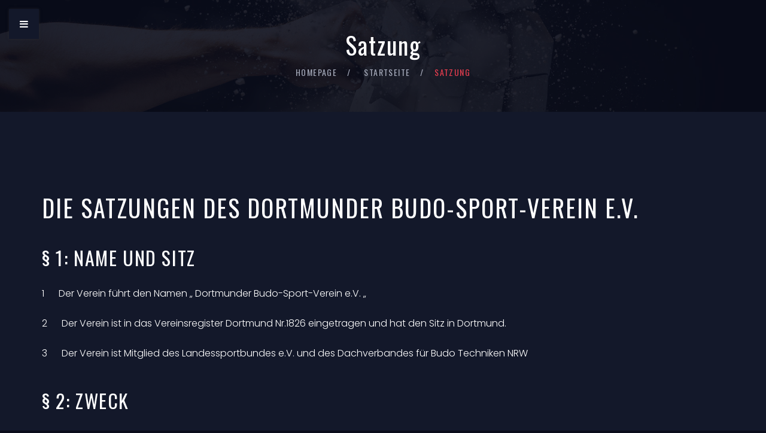

--- FILE ---
content_type: text/html; charset=UTF-8
request_url: http://dortmunder-budo-sv.de/startseite/satzung/
body_size: 15006
content:
<!DOCTYPE html>
<html lang="de" class="no-js">
<head>
	<meta charset="UTF-8">
	<meta name="viewport" content="width=device-width, initial-scale=1">
	<link rel="profile" href="http://gmpg.org/xfn/11">
		<title>Satzung &#8211; Dortmunder Budo SV e.V.</title>
<meta name='robots' content='max-image-preview:large' />
<link rel='dns-prefetch' href='//fonts.googleapis.com' />
<link rel="alternate" type="application/rss+xml" title="Dortmunder Budo SV e.V. &raquo; Feed" href="http://dortmunder-budo-sv.de/feed/" />
<link rel="alternate" type="application/rss+xml" title="Dortmunder Budo SV e.V. &raquo; Kommentar-Feed" href="http://dortmunder-budo-sv.de/comments/feed/" />
		<!-- This site uses the Google Analytics by ExactMetrics plugin v7.12.1 - Using Analytics tracking - https://www.exactmetrics.com/ -->
							<script
				src="//www.googletagmanager.com/gtag/js?id=UA-158055178-1"  data-cfasync="false" data-wpfc-render="false" async></script>
			<script data-cfasync="false" data-wpfc-render="false">
				var em_version = '7.12.1';
				var em_track_user = true;
				var em_no_track_reason = '';
				
								var disableStrs = [
															'ga-disable-UA-158055178-1',
									];

				/* Function to detect opted out users */
				function __gtagTrackerIsOptedOut() {
					for (var index = 0; index < disableStrs.length; index++) {
						if (document.cookie.indexOf(disableStrs[index] + '=true') > -1) {
							return true;
						}
					}

					return false;
				}

				/* Disable tracking if the opt-out cookie exists. */
				if (__gtagTrackerIsOptedOut()) {
					for (var index = 0; index < disableStrs.length; index++) {
						window[disableStrs[index]] = true;
					}
				}

				/* Opt-out function */
				function __gtagTrackerOptout() {
					for (var index = 0; index < disableStrs.length; index++) {
						document.cookie = disableStrs[index] + '=true; expires=Thu, 31 Dec 2099 23:59:59 UTC; path=/';
						window[disableStrs[index]] = true;
					}
				}

				if ('undefined' === typeof gaOptout) {
					function gaOptout() {
						__gtagTrackerOptout();
					}
				}
								window.dataLayer = window.dataLayer || [];

				window.ExactMetricsDualTracker = {
					helpers: {},
					trackers: {},
				};
				if (em_track_user) {
					function __gtagDataLayer() {
						dataLayer.push(arguments);
					}

					function __gtagTracker(type, name, parameters) {
						if (!parameters) {
							parameters = {};
						}

						if (parameters.send_to) {
							__gtagDataLayer.apply(null, arguments);
							return;
						}

						if (type === 'event') {
							
														parameters.send_to = exactmetrics_frontend.ua;
							__gtagDataLayer(type, name, parameters);
													} else {
							__gtagDataLayer.apply(null, arguments);
						}
					}

					__gtagTracker('js', new Date());
					__gtagTracker('set', {
						'developer_id.dNDMyYj': true,
											});
															__gtagTracker('config', 'UA-158055178-1', {"forceSSL":"true"} );
										window.gtag = __gtagTracker;										(function () {
						/* https://developers.google.com/analytics/devguides/collection/analyticsjs/ */
						/* ga and __gaTracker compatibility shim. */
						var noopfn = function () {
							return null;
						};
						var newtracker = function () {
							return new Tracker();
						};
						var Tracker = function () {
							return null;
						};
						var p = Tracker.prototype;
						p.get = noopfn;
						p.set = noopfn;
						p.send = function () {
							var args = Array.prototype.slice.call(arguments);
							args.unshift('send');
							__gaTracker.apply(null, args);
						};
						var __gaTracker = function () {
							var len = arguments.length;
							if (len === 0) {
								return;
							}
							var f = arguments[len - 1];
							if (typeof f !== 'object' || f === null || typeof f.hitCallback !== 'function') {
								if ('send' === arguments[0]) {
									var hitConverted, hitObject = false, action;
									if ('event' === arguments[1]) {
										if ('undefined' !== typeof arguments[3]) {
											hitObject = {
												'eventAction': arguments[3],
												'eventCategory': arguments[2],
												'eventLabel': arguments[4],
												'value': arguments[5] ? arguments[5] : 1,
											}
										}
									}
									if ('pageview' === arguments[1]) {
										if ('undefined' !== typeof arguments[2]) {
											hitObject = {
												'eventAction': 'page_view',
												'page_path': arguments[2],
											}
										}
									}
									if (typeof arguments[2] === 'object') {
										hitObject = arguments[2];
									}
									if (typeof arguments[5] === 'object') {
										Object.assign(hitObject, arguments[5]);
									}
									if ('undefined' !== typeof arguments[1].hitType) {
										hitObject = arguments[1];
										if ('pageview' === hitObject.hitType) {
											hitObject.eventAction = 'page_view';
										}
									}
									if (hitObject) {
										action = 'timing' === arguments[1].hitType ? 'timing_complete' : hitObject.eventAction;
										hitConverted = mapArgs(hitObject);
										__gtagTracker('event', action, hitConverted);
									}
								}
								return;
							}

							function mapArgs(args) {
								var arg, hit = {};
								var gaMap = {
									'eventCategory': 'event_category',
									'eventAction': 'event_action',
									'eventLabel': 'event_label',
									'eventValue': 'event_value',
									'nonInteraction': 'non_interaction',
									'timingCategory': 'event_category',
									'timingVar': 'name',
									'timingValue': 'value',
									'timingLabel': 'event_label',
									'page': 'page_path',
									'location': 'page_location',
									'title': 'page_title',
								};
								for (arg in args) {
																		if (!(!args.hasOwnProperty(arg) || !gaMap.hasOwnProperty(arg))) {
										hit[gaMap[arg]] = args[arg];
									} else {
										hit[arg] = args[arg];
									}
								}
								return hit;
							}

							try {
								f.hitCallback();
							} catch (ex) {
							}
						};
						__gaTracker.create = newtracker;
						__gaTracker.getByName = newtracker;
						__gaTracker.getAll = function () {
							return [];
						};
						__gaTracker.remove = noopfn;
						__gaTracker.loaded = true;
						window['__gaTracker'] = __gaTracker;
					})();
									} else {
										console.log("");
					(function () {
						function __gtagTracker() {
							return null;
						}

						window['__gtagTracker'] = __gtagTracker;
						window['gtag'] = __gtagTracker;
					})();
									}
			</script>
				<!-- / Google Analytics by ExactMetrics -->
		<script>
window._wpemojiSettings = {"baseUrl":"https:\/\/s.w.org\/images\/core\/emoji\/14.0.0\/72x72\/","ext":".png","svgUrl":"https:\/\/s.w.org\/images\/core\/emoji\/14.0.0\/svg\/","svgExt":".svg","source":{"concatemoji":"http:\/\/dortmunder-budo-sv.de\/wp-includes\/js\/wp-emoji-release.min.js?ver=6.1.9"}};
/*! This file is auto-generated */
!function(e,a,t){var n,r,o,i=a.createElement("canvas"),p=i.getContext&&i.getContext("2d");function s(e,t){var a=String.fromCharCode,e=(p.clearRect(0,0,i.width,i.height),p.fillText(a.apply(this,e),0,0),i.toDataURL());return p.clearRect(0,0,i.width,i.height),p.fillText(a.apply(this,t),0,0),e===i.toDataURL()}function c(e){var t=a.createElement("script");t.src=e,t.defer=t.type="text/javascript",a.getElementsByTagName("head")[0].appendChild(t)}for(o=Array("flag","emoji"),t.supports={everything:!0,everythingExceptFlag:!0},r=0;r<o.length;r++)t.supports[o[r]]=function(e){if(p&&p.fillText)switch(p.textBaseline="top",p.font="600 32px Arial",e){case"flag":return s([127987,65039,8205,9895,65039],[127987,65039,8203,9895,65039])?!1:!s([55356,56826,55356,56819],[55356,56826,8203,55356,56819])&&!s([55356,57332,56128,56423,56128,56418,56128,56421,56128,56430,56128,56423,56128,56447],[55356,57332,8203,56128,56423,8203,56128,56418,8203,56128,56421,8203,56128,56430,8203,56128,56423,8203,56128,56447]);case"emoji":return!s([129777,127995,8205,129778,127999],[129777,127995,8203,129778,127999])}return!1}(o[r]),t.supports.everything=t.supports.everything&&t.supports[o[r]],"flag"!==o[r]&&(t.supports.everythingExceptFlag=t.supports.everythingExceptFlag&&t.supports[o[r]]);t.supports.everythingExceptFlag=t.supports.everythingExceptFlag&&!t.supports.flag,t.DOMReady=!1,t.readyCallback=function(){t.DOMReady=!0},t.supports.everything||(n=function(){t.readyCallback()},a.addEventListener?(a.addEventListener("DOMContentLoaded",n,!1),e.addEventListener("load",n,!1)):(e.attachEvent("onload",n),a.attachEvent("onreadystatechange",function(){"complete"===a.readyState&&t.readyCallback()})),(e=t.source||{}).concatemoji?c(e.concatemoji):e.wpemoji&&e.twemoji&&(c(e.twemoji),c(e.wpemoji)))}(window,document,window._wpemojiSettings);
</script>
<style>
img.wp-smiley,
img.emoji {
	display: inline !important;
	border: none !important;
	box-shadow: none !important;
	height: 1em !important;
	width: 1em !important;
	margin: 0 0.07em !important;
	vertical-align: -0.1em !important;
	background: none !important;
	padding: 0 !important;
}
</style>
	<link rel='stylesheet' id='sbi_styles-css' href='http://dortmunder-budo-sv.de/wp-content/plugins/instagram-feed/css/sbi-styles.min.css?ver=6.1.2' media='all' />
<link rel='stylesheet' id='wp-block-library-css' href='http://dortmunder-budo-sv.de/wp-includes/css/dist/block-library/style.min.css?ver=6.1.9' media='all' />
<style id='wp-block-library-theme-inline-css'>
.wp-block-audio figcaption{color:#555;font-size:13px;text-align:center}.is-dark-theme .wp-block-audio figcaption{color:hsla(0,0%,100%,.65)}.wp-block-audio{margin:0 0 1em}.wp-block-code{border:1px solid #ccc;border-radius:4px;font-family:Menlo,Consolas,monaco,monospace;padding:.8em 1em}.wp-block-embed figcaption{color:#555;font-size:13px;text-align:center}.is-dark-theme .wp-block-embed figcaption{color:hsla(0,0%,100%,.65)}.wp-block-embed{margin:0 0 1em}.blocks-gallery-caption{color:#555;font-size:13px;text-align:center}.is-dark-theme .blocks-gallery-caption{color:hsla(0,0%,100%,.65)}.wp-block-image figcaption{color:#555;font-size:13px;text-align:center}.is-dark-theme .wp-block-image figcaption{color:hsla(0,0%,100%,.65)}.wp-block-image{margin:0 0 1em}.wp-block-pullquote{border-top:4px solid;border-bottom:4px solid;margin-bottom:1.75em;color:currentColor}.wp-block-pullquote__citation,.wp-block-pullquote cite,.wp-block-pullquote footer{color:currentColor;text-transform:uppercase;font-size:.8125em;font-style:normal}.wp-block-quote{border-left:.25em solid;margin:0 0 1.75em;padding-left:1em}.wp-block-quote cite,.wp-block-quote footer{color:currentColor;font-size:.8125em;position:relative;font-style:normal}.wp-block-quote.has-text-align-right{border-left:none;border-right:.25em solid;padding-left:0;padding-right:1em}.wp-block-quote.has-text-align-center{border:none;padding-left:0}.wp-block-quote.is-large,.wp-block-quote.is-style-large,.wp-block-quote.is-style-plain{border:none}.wp-block-search .wp-block-search__label{font-weight:700}.wp-block-search__button{border:1px solid #ccc;padding:.375em .625em}:where(.wp-block-group.has-background){padding:1.25em 2.375em}.wp-block-separator.has-css-opacity{opacity:.4}.wp-block-separator{border:none;border-bottom:2px solid;margin-left:auto;margin-right:auto}.wp-block-separator.has-alpha-channel-opacity{opacity:1}.wp-block-separator:not(.is-style-wide):not(.is-style-dots){width:100px}.wp-block-separator.has-background:not(.is-style-dots){border-bottom:none;height:1px}.wp-block-separator.has-background:not(.is-style-wide):not(.is-style-dots){height:2px}.wp-block-table{margin:"0 0 1em 0"}.wp-block-table thead{border-bottom:3px solid}.wp-block-table tfoot{border-top:3px solid}.wp-block-table td,.wp-block-table th{word-break:normal}.wp-block-table figcaption{color:#555;font-size:13px;text-align:center}.is-dark-theme .wp-block-table figcaption{color:hsla(0,0%,100%,.65)}.wp-block-video figcaption{color:#555;font-size:13px;text-align:center}.is-dark-theme .wp-block-video figcaption{color:hsla(0,0%,100%,.65)}.wp-block-video{margin:0 0 1em}.wp-block-template-part.has-background{padding:1.25em 2.375em;margin-top:0;margin-bottom:0}
</style>
<link rel='stylesheet' id='classic-theme-styles-css' href='http://dortmunder-budo-sv.de/wp-includes/css/classic-themes.min.css?ver=1' media='all' />
<style id='global-styles-inline-css'>
body{--wp--preset--color--black: #000000;--wp--preset--color--cyan-bluish-gray: #abb8c3;--wp--preset--color--white: #ffffff;--wp--preset--color--pale-pink: #f78da7;--wp--preset--color--vivid-red: #cf2e2e;--wp--preset--color--luminous-vivid-orange: #ff6900;--wp--preset--color--luminous-vivid-amber: #fcb900;--wp--preset--color--light-green-cyan: #7bdcb5;--wp--preset--color--vivid-green-cyan: #00d084;--wp--preset--color--pale-cyan-blue: #8ed1fc;--wp--preset--color--vivid-cyan-blue: #0693e3;--wp--preset--color--vivid-purple: #9b51e0;--wp--preset--gradient--vivid-cyan-blue-to-vivid-purple: linear-gradient(135deg,rgba(6,147,227,1) 0%,rgb(155,81,224) 100%);--wp--preset--gradient--light-green-cyan-to-vivid-green-cyan: linear-gradient(135deg,rgb(122,220,180) 0%,rgb(0,208,130) 100%);--wp--preset--gradient--luminous-vivid-amber-to-luminous-vivid-orange: linear-gradient(135deg,rgba(252,185,0,1) 0%,rgba(255,105,0,1) 100%);--wp--preset--gradient--luminous-vivid-orange-to-vivid-red: linear-gradient(135deg,rgba(255,105,0,1) 0%,rgb(207,46,46) 100%);--wp--preset--gradient--very-light-gray-to-cyan-bluish-gray: linear-gradient(135deg,rgb(238,238,238) 0%,rgb(169,184,195) 100%);--wp--preset--gradient--cool-to-warm-spectrum: linear-gradient(135deg,rgb(74,234,220) 0%,rgb(151,120,209) 20%,rgb(207,42,186) 40%,rgb(238,44,130) 60%,rgb(251,105,98) 80%,rgb(254,248,76) 100%);--wp--preset--gradient--blush-light-purple: linear-gradient(135deg,rgb(255,206,236) 0%,rgb(152,150,240) 100%);--wp--preset--gradient--blush-bordeaux: linear-gradient(135deg,rgb(254,205,165) 0%,rgb(254,45,45) 50%,rgb(107,0,62) 100%);--wp--preset--gradient--luminous-dusk: linear-gradient(135deg,rgb(255,203,112) 0%,rgb(199,81,192) 50%,rgb(65,88,208) 100%);--wp--preset--gradient--pale-ocean: linear-gradient(135deg,rgb(255,245,203) 0%,rgb(182,227,212) 50%,rgb(51,167,181) 100%);--wp--preset--gradient--electric-grass: linear-gradient(135deg,rgb(202,248,128) 0%,rgb(113,206,126) 100%);--wp--preset--gradient--midnight: linear-gradient(135deg,rgb(2,3,129) 0%,rgb(40,116,252) 100%);--wp--preset--duotone--dark-grayscale: url('#wp-duotone-dark-grayscale');--wp--preset--duotone--grayscale: url('#wp-duotone-grayscale');--wp--preset--duotone--purple-yellow: url('#wp-duotone-purple-yellow');--wp--preset--duotone--blue-red: url('#wp-duotone-blue-red');--wp--preset--duotone--midnight: url('#wp-duotone-midnight');--wp--preset--duotone--magenta-yellow: url('#wp-duotone-magenta-yellow');--wp--preset--duotone--purple-green: url('#wp-duotone-purple-green');--wp--preset--duotone--blue-orange: url('#wp-duotone-blue-orange');--wp--preset--font-size--small: 13px;--wp--preset--font-size--medium: 20px;--wp--preset--font-size--large: 36px;--wp--preset--font-size--x-large: 42px;--wp--preset--spacing--20: 0.44rem;--wp--preset--spacing--30: 0.67rem;--wp--preset--spacing--40: 1rem;--wp--preset--spacing--50: 1.5rem;--wp--preset--spacing--60: 2.25rem;--wp--preset--spacing--70: 3.38rem;--wp--preset--spacing--80: 5.06rem;}:where(.is-layout-flex){gap: 0.5em;}body .is-layout-flow > .alignleft{float: left;margin-inline-start: 0;margin-inline-end: 2em;}body .is-layout-flow > .alignright{float: right;margin-inline-start: 2em;margin-inline-end: 0;}body .is-layout-flow > .aligncenter{margin-left: auto !important;margin-right: auto !important;}body .is-layout-constrained > .alignleft{float: left;margin-inline-start: 0;margin-inline-end: 2em;}body .is-layout-constrained > .alignright{float: right;margin-inline-start: 2em;margin-inline-end: 0;}body .is-layout-constrained > .aligncenter{margin-left: auto !important;margin-right: auto !important;}body .is-layout-constrained > :where(:not(.alignleft):not(.alignright):not(.alignfull)){max-width: var(--wp--style--global--content-size);margin-left: auto !important;margin-right: auto !important;}body .is-layout-constrained > .alignwide{max-width: var(--wp--style--global--wide-size);}body .is-layout-flex{display: flex;}body .is-layout-flex{flex-wrap: wrap;align-items: center;}body .is-layout-flex > *{margin: 0;}:where(.wp-block-columns.is-layout-flex){gap: 2em;}.has-black-color{color: var(--wp--preset--color--black) !important;}.has-cyan-bluish-gray-color{color: var(--wp--preset--color--cyan-bluish-gray) !important;}.has-white-color{color: var(--wp--preset--color--white) !important;}.has-pale-pink-color{color: var(--wp--preset--color--pale-pink) !important;}.has-vivid-red-color{color: var(--wp--preset--color--vivid-red) !important;}.has-luminous-vivid-orange-color{color: var(--wp--preset--color--luminous-vivid-orange) !important;}.has-luminous-vivid-amber-color{color: var(--wp--preset--color--luminous-vivid-amber) !important;}.has-light-green-cyan-color{color: var(--wp--preset--color--light-green-cyan) !important;}.has-vivid-green-cyan-color{color: var(--wp--preset--color--vivid-green-cyan) !important;}.has-pale-cyan-blue-color{color: var(--wp--preset--color--pale-cyan-blue) !important;}.has-vivid-cyan-blue-color{color: var(--wp--preset--color--vivid-cyan-blue) !important;}.has-vivid-purple-color{color: var(--wp--preset--color--vivid-purple) !important;}.has-black-background-color{background-color: var(--wp--preset--color--black) !important;}.has-cyan-bluish-gray-background-color{background-color: var(--wp--preset--color--cyan-bluish-gray) !important;}.has-white-background-color{background-color: var(--wp--preset--color--white) !important;}.has-pale-pink-background-color{background-color: var(--wp--preset--color--pale-pink) !important;}.has-vivid-red-background-color{background-color: var(--wp--preset--color--vivid-red) !important;}.has-luminous-vivid-orange-background-color{background-color: var(--wp--preset--color--luminous-vivid-orange) !important;}.has-luminous-vivid-amber-background-color{background-color: var(--wp--preset--color--luminous-vivid-amber) !important;}.has-light-green-cyan-background-color{background-color: var(--wp--preset--color--light-green-cyan) !important;}.has-vivid-green-cyan-background-color{background-color: var(--wp--preset--color--vivid-green-cyan) !important;}.has-pale-cyan-blue-background-color{background-color: var(--wp--preset--color--pale-cyan-blue) !important;}.has-vivid-cyan-blue-background-color{background-color: var(--wp--preset--color--vivid-cyan-blue) !important;}.has-vivid-purple-background-color{background-color: var(--wp--preset--color--vivid-purple) !important;}.has-black-border-color{border-color: var(--wp--preset--color--black) !important;}.has-cyan-bluish-gray-border-color{border-color: var(--wp--preset--color--cyan-bluish-gray) !important;}.has-white-border-color{border-color: var(--wp--preset--color--white) !important;}.has-pale-pink-border-color{border-color: var(--wp--preset--color--pale-pink) !important;}.has-vivid-red-border-color{border-color: var(--wp--preset--color--vivid-red) !important;}.has-luminous-vivid-orange-border-color{border-color: var(--wp--preset--color--luminous-vivid-orange) !important;}.has-luminous-vivid-amber-border-color{border-color: var(--wp--preset--color--luminous-vivid-amber) !important;}.has-light-green-cyan-border-color{border-color: var(--wp--preset--color--light-green-cyan) !important;}.has-vivid-green-cyan-border-color{border-color: var(--wp--preset--color--vivid-green-cyan) !important;}.has-pale-cyan-blue-border-color{border-color: var(--wp--preset--color--pale-cyan-blue) !important;}.has-vivid-cyan-blue-border-color{border-color: var(--wp--preset--color--vivid-cyan-blue) !important;}.has-vivid-purple-border-color{border-color: var(--wp--preset--color--vivid-purple) !important;}.has-vivid-cyan-blue-to-vivid-purple-gradient-background{background: var(--wp--preset--gradient--vivid-cyan-blue-to-vivid-purple) !important;}.has-light-green-cyan-to-vivid-green-cyan-gradient-background{background: var(--wp--preset--gradient--light-green-cyan-to-vivid-green-cyan) !important;}.has-luminous-vivid-amber-to-luminous-vivid-orange-gradient-background{background: var(--wp--preset--gradient--luminous-vivid-amber-to-luminous-vivid-orange) !important;}.has-luminous-vivid-orange-to-vivid-red-gradient-background{background: var(--wp--preset--gradient--luminous-vivid-orange-to-vivid-red) !important;}.has-very-light-gray-to-cyan-bluish-gray-gradient-background{background: var(--wp--preset--gradient--very-light-gray-to-cyan-bluish-gray) !important;}.has-cool-to-warm-spectrum-gradient-background{background: var(--wp--preset--gradient--cool-to-warm-spectrum) !important;}.has-blush-light-purple-gradient-background{background: var(--wp--preset--gradient--blush-light-purple) !important;}.has-blush-bordeaux-gradient-background{background: var(--wp--preset--gradient--blush-bordeaux) !important;}.has-luminous-dusk-gradient-background{background: var(--wp--preset--gradient--luminous-dusk) !important;}.has-pale-ocean-gradient-background{background: var(--wp--preset--gradient--pale-ocean) !important;}.has-electric-grass-gradient-background{background: var(--wp--preset--gradient--electric-grass) !important;}.has-midnight-gradient-background{background: var(--wp--preset--gradient--midnight) !important;}.has-small-font-size{font-size: var(--wp--preset--font-size--small) !important;}.has-medium-font-size{font-size: var(--wp--preset--font-size--medium) !important;}.has-large-font-size{font-size: var(--wp--preset--font-size--large) !important;}.has-x-large-font-size{font-size: var(--wp--preset--font-size--x-large) !important;}
.wp-block-navigation a:where(:not(.wp-element-button)){color: inherit;}
:where(.wp-block-columns.is-layout-flex){gap: 2em;}
.wp-block-pullquote{font-size: 1.5em;line-height: 1.6;}
</style>
<link rel='stylesheet' id='fontawesome-five-css-css' href='http://dortmunder-budo-sv.de/wp-content/plugins/accesspress-social-counter/css/fontawesome-all.css?ver=1.9.2' media='all' />
<link rel='stylesheet' id='booked-tooltipster-css' href='http://dortmunder-budo-sv.de/wp-content/plugins/booked/assets/js/tooltipster/css/tooltipster.css?ver=3.3.0' media='all' />
<link rel='stylesheet' id='booked-tooltipster-theme-css' href='http://dortmunder-budo-sv.de/wp-content/plugins/booked/assets/js/tooltipster/css/themes/tooltipster-light.css?ver=3.3.0' media='all' />
<link rel='stylesheet' id='booked-animations-css' href='http://dortmunder-budo-sv.de/wp-content/plugins/booked/assets/css/animations.css?ver=2.4.3' media='all' />
<link rel='stylesheet' id='booked-css-css' href='http://dortmunder-budo-sv.de/wp-content/plugins/booked/dist/booked.css?ver=2.4.3' media='all' />
<style id='booked-css-inline-css'>
#ui-datepicker-div.booked_custom_date_picker table.ui-datepicker-calendar tbody td a.ui-state-active,#ui-datepicker-div.booked_custom_date_picker table.ui-datepicker-calendar tbody td a.ui-state-active:hover,body #booked-profile-page input[type=submit].button-primary:hover,body .booked-list-view button.button:hover, body .booked-list-view input[type=submit].button-primary:hover,body div.booked-calendar input[type=submit].button-primary:hover,body .booked-modal input[type=submit].button-primary:hover,body div.booked-calendar .bc-head,body div.booked-calendar .bc-head .bc-col,body div.booked-calendar .booked-appt-list .timeslot .timeslot-people button:hover,body #booked-profile-page .booked-profile-header,body #booked-profile-page .booked-tabs li.active a,body #booked-profile-page .booked-tabs li.active a:hover,body #booked-profile-page .appt-block .google-cal-button > a:hover,#ui-datepicker-div.booked_custom_date_picker .ui-datepicker-header{ background:#0073AA !important; }body #booked-profile-page input[type=submit].button-primary:hover,body div.booked-calendar input[type=submit].button-primary:hover,body .booked-list-view button.button:hover, body .booked-list-view input[type=submit].button-primary:hover,body .booked-modal input[type=submit].button-primary:hover,body div.booked-calendar .bc-head .bc-col,body div.booked-calendar .booked-appt-list .timeslot .timeslot-people button:hover,body #booked-profile-page .booked-profile-header,body #booked-profile-page .appt-block .google-cal-button > a:hover{ border-color:#0073AA !important; }body div.booked-calendar .bc-row.days,body div.booked-calendar .bc-row.days .bc-col,body .booked-calendarSwitcher.calendar,body #booked-profile-page .booked-tabs,#ui-datepicker-div.booked_custom_date_picker table.ui-datepicker-calendar thead,#ui-datepicker-div.booked_custom_date_picker table.ui-datepicker-calendar thead th{ background:#015e8c !important; }body div.booked-calendar .bc-row.days .bc-col,body #booked-profile-page .booked-tabs{ border-color:#015e8c !important; }#ui-datepicker-div.booked_custom_date_picker table.ui-datepicker-calendar tbody td.ui-datepicker-today a,#ui-datepicker-div.booked_custom_date_picker table.ui-datepicker-calendar tbody td.ui-datepicker-today a:hover,body #booked-profile-page input[type=submit].button-primary,body div.booked-calendar input[type=submit].button-primary,body .booked-list-view button.button, body .booked-list-view input[type=submit].button-primary,body .booked-list-view button.button, body .booked-list-view input[type=submit].button-primary,body .booked-modal input[type=submit].button-primary,body div.booked-calendar .booked-appt-list .timeslot .timeslot-people button,body #booked-profile-page .booked-profile-appt-list .appt-block.approved .status-block,body #booked-profile-page .appt-block .google-cal-button > a,body .booked-modal p.booked-title-bar,body div.booked-calendar .bc-col:hover .date span,body .booked-list-view a.booked_list_date_picker_trigger.booked-dp-active,body .booked-list-view a.booked_list_date_picker_trigger.booked-dp-active:hover,.booked-ms-modal .booked-book-appt,body #booked-profile-page .booked-tabs li a .counter{ background:#56C477; }body #booked-profile-page input[type=submit].button-primary,body div.booked-calendar input[type=submit].button-primary,body .booked-list-view button.button, body .booked-list-view input[type=submit].button-primary,body .booked-list-view button.button, body .booked-list-view input[type=submit].button-primary,body .booked-modal input[type=submit].button-primary,body #booked-profile-page .appt-block .google-cal-button > a,body div.booked-calendar .booked-appt-list .timeslot .timeslot-people button,body .booked-list-view a.booked_list_date_picker_trigger.booked-dp-active,body .booked-list-view a.booked_list_date_picker_trigger.booked-dp-active:hover{ border-color:#56C477; }body .booked-modal .bm-window p i.fa,body .booked-modal .bm-window a,body .booked-appt-list .booked-public-appointment-title,body .booked-modal .bm-window p.appointment-title,.booked-ms-modal.visible:hover .booked-book-appt{ color:#56C477; }.booked-appt-list .timeslot.has-title .booked-public-appointment-title { color:inherit; }
</style>
<link rel='stylesheet' id='ppress-frontend-css' href='http://dortmunder-budo-sv.de/wp-content/plugins/wp-user-avatar/assets/css/frontend.min.css?ver=4.8.0' media='all' />
<link rel='stylesheet' id='ppress-flatpickr-css' href='http://dortmunder-budo-sv.de/wp-content/plugins/wp-user-avatar/assets/flatpickr/flatpickr.min.css?ver=4.8.0' media='all' />
<link rel='stylesheet' id='ppress-select2-css' href='http://dortmunder-budo-sv.de/wp-content/plugins/wp-user-avatar/assets/select2/select2.min.css?ver=6.1.9' media='all' />
<link rel='stylesheet' id='font-awesome-css' href='http://dortmunder-budo-sv.de/wp-content/plugins/unyson/framework/static/libs/font-awesome/css/font-awesome.min.css?ver=2.7.28' media='all' />
<link rel='stylesheet' id='youko-icon-fonts-css' href='http://dortmunder-budo-sv.de/wp-content/themes/youko/css/fonts.css?ver=1.3.0' media='all' />
<link rel='stylesheet' id='youko-font-css' href='//fonts.googleapis.com/css?family=Poppins%3A100%2C200%2C300%2C400%2C500%2C600%2C700%2C800%2C900%7COswald%3A200%2C300%2C400%2C500%2C600%2C700&#038;subset=latin-ext&#038;ver=1.3.0' media='all' />
<link rel='stylesheet' id='youko-booked-css' href='http://dortmunder-budo-sv.de/wp-content/themes/youko/css/booked.css?ver=1.3.0' media='all' />
<link rel='stylesheet' id='youko-accesspress-css' href='http://dortmunder-budo-sv.de/wp-content/themes/youko/css/accesspress.css?ver=1.3.0' media='all' />
<link rel='stylesheet' id='youko-css-style-css' href='http://dortmunder-budo-sv.de/wp-content/themes/youko/style.css?ver=6.1.9' media='all' />
<link rel='stylesheet' id='youko-bootstrap-css' href='http://dortmunder-budo-sv.de/wp-content/themes/youko/css/bootstrap.min.css?ver=1.3.0' media='all' />
<link rel='stylesheet' id='youko-animations-css' href='http://dortmunder-budo-sv.de/wp-content/themes/youko/css/animations.css?ver=1.3.0' media='all' />
<link rel='stylesheet' id='youko-main-css' href='http://dortmunder-budo-sv.de/wp-content/themes/youko/css/main.css?ver=1.3.0' media='all' />
<style id='youko-main-inline-css'>
:root{--colorMain:228, 61, 78;--colorMain2:0, 146, 255;--colorMain3:236, 104, 45;--fontColor:115, 140, 153;--darkfontColor:#a4a9b9;--backgroundColor:#f1f3f5;--darkblueColor:19, 24, 42;--darkColor:10, 13, 27;--colorMainLighter10:#ea6a77;--colorMainLighter30:#f7c3c9;--colorDarkDarker2:#070914;}
</style>
<script src='http://dortmunder-budo-sv.de/wp-includes/js/jquery/jquery.min.js?ver=3.6.1' id='jquery-core-js'></script>
<script src='http://dortmunder-budo-sv.de/wp-includes/js/jquery/jquery-migrate.min.js?ver=3.3.2' id='jquery-migrate-js'></script>
<script src='http://dortmunder-budo-sv.de/wp-content/plugins/google-analytics-dashboard-for-wp/assets/js/frontend-gtag.min.js?ver=7.12.1' id='exactmetrics-frontend-script-js'></script>
<script data-cfasync="false" data-wpfc-render="false" id='exactmetrics-frontend-script-js-extra'>var exactmetrics_frontend = {"js_events_tracking":"true","download_extensions":"zip,mp3,mpeg,pdf,docx,pptx,xlsx,rar","inbound_paths":"[{\"path\":\"\\\/go\\\/\",\"label\":\"affiliate\"},{\"path\":\"\\\/recommend\\\/\",\"label\":\"affiliate\"}]","home_url":"http:\/\/dortmunder-budo-sv.de","hash_tracking":"false","ua":"UA-158055178-1","v4_id":""};</script>
<script src='http://dortmunder-budo-sv.de/wp-content/plugins/wp-user-avatar/assets/flatpickr/flatpickr.min.js?ver=4.8.0' id='ppress-flatpickr-js'></script>
<script src='http://dortmunder-budo-sv.de/wp-content/plugins/wp-user-avatar/assets/select2/select2.min.js?ver=4.8.0' id='ppress-select2-js'></script>
<script src='http://dortmunder-budo-sv.de/wp-content/themes/youko/js/vendor/modernizr-2.6.2.min.js?ver=2.6.2' id='youko-modernizr-js'></script>
<link rel="EditURI" type="application/rsd+xml" title="RSD" href="http://dortmunder-budo-sv.de/xmlrpc.php?rsd" />
<link rel="wlwmanifest" type="application/wlwmanifest+xml" href="http://dortmunder-budo-sv.de/wp-includes/wlwmanifest.xml" />
<meta name="generator" content="WordPress 6.1.9" />
<link rel="canonical" href="http://dortmunder-budo-sv.de/startseite/satzung/" />
<link rel='shortlink' href='http://dortmunder-budo-sv.de/?p=37' />
<link rel="alternate" type="application/json+oembed" href="http://dortmunder-budo-sv.de/wp-json/oembed/1.0/embed?url=http%3A%2F%2Fdortmunder-budo-sv.de%2Fstartseite%2Fsatzung%2F" />
<link rel="alternate" type="text/xml+oembed" href="http://dortmunder-budo-sv.de/wp-json/oembed/1.0/embed?url=http%3A%2F%2Fdortmunder-budo-sv.de%2Fstartseite%2Fsatzung%2F&#038;format=xml" />
<style>.recentcomments a{display:inline !important;padding:0 !important;margin:0 !important;}</style></head>

<body class="page-template-default page page-id-37 page-child parent-pageid-6 group-blog masthead-fixed full-width singular dark-body" data-slide-speed="5000">
<svg xmlns="http://www.w3.org/2000/svg" viewBox="0 0 0 0" width="0" height="0" focusable="false" role="none" style="visibility: hidden; position: absolute; left: -9999px; overflow: hidden;" ><defs><filter id="wp-duotone-dark-grayscale"><feColorMatrix color-interpolation-filters="sRGB" type="matrix" values=" .299 .587 .114 0 0 .299 .587 .114 0 0 .299 .587 .114 0 0 .299 .587 .114 0 0 " /><feComponentTransfer color-interpolation-filters="sRGB" ><feFuncR type="table" tableValues="0 0.49803921568627" /><feFuncG type="table" tableValues="0 0.49803921568627" /><feFuncB type="table" tableValues="0 0.49803921568627" /><feFuncA type="table" tableValues="1 1" /></feComponentTransfer><feComposite in2="SourceGraphic" operator="in" /></filter></defs></svg><svg xmlns="http://www.w3.org/2000/svg" viewBox="0 0 0 0" width="0" height="0" focusable="false" role="none" style="visibility: hidden; position: absolute; left: -9999px; overflow: hidden;" ><defs><filter id="wp-duotone-grayscale"><feColorMatrix color-interpolation-filters="sRGB" type="matrix" values=" .299 .587 .114 0 0 .299 .587 .114 0 0 .299 .587 .114 0 0 .299 .587 .114 0 0 " /><feComponentTransfer color-interpolation-filters="sRGB" ><feFuncR type="table" tableValues="0 1" /><feFuncG type="table" tableValues="0 1" /><feFuncB type="table" tableValues="0 1" /><feFuncA type="table" tableValues="1 1" /></feComponentTransfer><feComposite in2="SourceGraphic" operator="in" /></filter></defs></svg><svg xmlns="http://www.w3.org/2000/svg" viewBox="0 0 0 0" width="0" height="0" focusable="false" role="none" style="visibility: hidden; position: absolute; left: -9999px; overflow: hidden;" ><defs><filter id="wp-duotone-purple-yellow"><feColorMatrix color-interpolation-filters="sRGB" type="matrix" values=" .299 .587 .114 0 0 .299 .587 .114 0 0 .299 .587 .114 0 0 .299 .587 .114 0 0 " /><feComponentTransfer color-interpolation-filters="sRGB" ><feFuncR type="table" tableValues="0.54901960784314 0.98823529411765" /><feFuncG type="table" tableValues="0 1" /><feFuncB type="table" tableValues="0.71764705882353 0.25490196078431" /><feFuncA type="table" tableValues="1 1" /></feComponentTransfer><feComposite in2="SourceGraphic" operator="in" /></filter></defs></svg><svg xmlns="http://www.w3.org/2000/svg" viewBox="0 0 0 0" width="0" height="0" focusable="false" role="none" style="visibility: hidden; position: absolute; left: -9999px; overflow: hidden;" ><defs><filter id="wp-duotone-blue-red"><feColorMatrix color-interpolation-filters="sRGB" type="matrix" values=" .299 .587 .114 0 0 .299 .587 .114 0 0 .299 .587 .114 0 0 .299 .587 .114 0 0 " /><feComponentTransfer color-interpolation-filters="sRGB" ><feFuncR type="table" tableValues="0 1" /><feFuncG type="table" tableValues="0 0.27843137254902" /><feFuncB type="table" tableValues="0.5921568627451 0.27843137254902" /><feFuncA type="table" tableValues="1 1" /></feComponentTransfer><feComposite in2="SourceGraphic" operator="in" /></filter></defs></svg><svg xmlns="http://www.w3.org/2000/svg" viewBox="0 0 0 0" width="0" height="0" focusable="false" role="none" style="visibility: hidden; position: absolute; left: -9999px; overflow: hidden;" ><defs><filter id="wp-duotone-midnight"><feColorMatrix color-interpolation-filters="sRGB" type="matrix" values=" .299 .587 .114 0 0 .299 .587 .114 0 0 .299 .587 .114 0 0 .299 .587 .114 0 0 " /><feComponentTransfer color-interpolation-filters="sRGB" ><feFuncR type="table" tableValues="0 0" /><feFuncG type="table" tableValues="0 0.64705882352941" /><feFuncB type="table" tableValues="0 1" /><feFuncA type="table" tableValues="1 1" /></feComponentTransfer><feComposite in2="SourceGraphic" operator="in" /></filter></defs></svg><svg xmlns="http://www.w3.org/2000/svg" viewBox="0 0 0 0" width="0" height="0" focusable="false" role="none" style="visibility: hidden; position: absolute; left: -9999px; overflow: hidden;" ><defs><filter id="wp-duotone-magenta-yellow"><feColorMatrix color-interpolation-filters="sRGB" type="matrix" values=" .299 .587 .114 0 0 .299 .587 .114 0 0 .299 .587 .114 0 0 .299 .587 .114 0 0 " /><feComponentTransfer color-interpolation-filters="sRGB" ><feFuncR type="table" tableValues="0.78039215686275 1" /><feFuncG type="table" tableValues="0 0.94901960784314" /><feFuncB type="table" tableValues="0.35294117647059 0.47058823529412" /><feFuncA type="table" tableValues="1 1" /></feComponentTransfer><feComposite in2="SourceGraphic" operator="in" /></filter></defs></svg><svg xmlns="http://www.w3.org/2000/svg" viewBox="0 0 0 0" width="0" height="0" focusable="false" role="none" style="visibility: hidden; position: absolute; left: -9999px; overflow: hidden;" ><defs><filter id="wp-duotone-purple-green"><feColorMatrix color-interpolation-filters="sRGB" type="matrix" values=" .299 .587 .114 0 0 .299 .587 .114 0 0 .299 .587 .114 0 0 .299 .587 .114 0 0 " /><feComponentTransfer color-interpolation-filters="sRGB" ><feFuncR type="table" tableValues="0.65098039215686 0.40392156862745" /><feFuncG type="table" tableValues="0 1" /><feFuncB type="table" tableValues="0.44705882352941 0.4" /><feFuncA type="table" tableValues="1 1" /></feComponentTransfer><feComposite in2="SourceGraphic" operator="in" /></filter></defs></svg><svg xmlns="http://www.w3.org/2000/svg" viewBox="0 0 0 0" width="0" height="0" focusable="false" role="none" style="visibility: hidden; position: absolute; left: -9999px; overflow: hidden;" ><defs><filter id="wp-duotone-blue-orange"><feColorMatrix color-interpolation-filters="sRGB" type="matrix" values=" .299 .587 .114 0 0 .299 .587 .114 0 0 .299 .587 .114 0 0 .299 .587 .114 0 0 " /><feComponentTransfer color-interpolation-filters="sRGB" ><feFuncR type="table" tableValues="0.098039215686275 1" /><feFuncG type="table" tableValues="0 0.66274509803922" /><feFuncB type="table" tableValues="0.84705882352941 0.41960784313725" /><feFuncA type="table" tableValues="1 1" /></feComponentTransfer><feComposite in2="SourceGraphic" operator="in" /></filter></defs></svg>
	<div class="preloader">
		<div class="preloader_image to_animate" data-animation="pulse" ></div>
	</div>

<!-- search modal -->
<div class="modal" tabindex="-1" role="dialog" aria-labelledby="search_modal" id="search_modal">
	<button type="button" class="close" data-dismiss="modal" aria-label="Close">
		<span aria-hidden="true">
			<i class="rt-icon2-cross2"></i>
		</span>
	</button>
	<div class="widget widget_search">
		
<form role="search" method="get" class="search-form form-inline" action="http://dortmunder-budo-sv.de/">
	<div class="form-group">
		<label>
			<input type="search" class="search-field form-control"
			       placeholder="Search"
			       value="" name="s"
			       title="Search for:"/>
		</label>
	</div>
	<button type="submit" class="search-submit theme_button">
		<span class="screen-reader-text">Search</span>
	</button>
</form>
	</div>
</div>
	<!-- Unyson messages modal -->
	<div class="modal fade" tabindex="-1" role="dialog" id="messages_modal">
		<div class="fw-messages-wrap ls with_padding">
			<button type="button" class="close color-darkgrey" data-dismiss="modal"
					aria-label="Close">
				<span aria-hidden="true">&times;</span>
			</button>
					</div>
	</div><!-- eof .modal -->

<!-- wrappers for visual page editor and boxed version of template -->
<div id="canvas" class="wide">
	<div id="box_wrapper">
		<!-- template sections -->
		<header class="page_header_side ds">
	<span class="toggle_menu_side header-slide"><span></span></span>
	<div class="scrollbar-macosx">
		<div class="side_header_inner">
			<div class="text-center bottommargin_40">
				<a href="http://dortmunder-budo-sv.de/"
   rel="home" class="logo logo_image_only">		<img class="logo_dark_img" src="//dortmunder-budo-sv.de/wp-content/uploads/2020/02/logo.png" alt="">	</a>			</div>
			<div class="widget widget_nav_menu">
				<nav class="mainmenu_side_wrapper">
					<ul id="menu-hauptmenue" class="nav menu-side-click"><li id="menu-item-25" class="menu-item menu-item-type-post_type menu-item-object-page menu-item-home current-page-ancestor current-menu-ancestor current-menu-parent current-page-parent current_page_parent current_page_ancestor menu-item-has-children menu-item-25"><a href="http://dortmunder-budo-sv.de/" >Dortmunder BSV</a>
<ul class="sub-menu">
	<li id="menu-item-33" class="menu-item menu-item-type-post_type menu-item-object-page menu-item-33"><a href="http://dortmunder-budo-sv.de/startseite/ueber-uns/" >Über uns</a></li>
	<li id="menu-item-1991" class="menu-item menu-item-type-post_type menu-item-object-page menu-item-1991"><a href="http://dortmunder-budo-sv.de/startseite/trainer/" >Unsere Trainer</a></li>
	<li id="menu-item-2027" class="menu-item menu-item-type-post_type menu-item-object-page menu-item-2027"><a href="http://dortmunder-budo-sv.de/startseite/anmeldeformular/" >Anmeldeformular</a></li>
	<li id="menu-item-39" class="menu-item menu-item-type-post_type menu-item-object-page current-menu-item page_item page-item-37 current_page_item menu-item-39"><a href="http://dortmunder-budo-sv.de/startseite/satzung/" >Satzung</a></li>
	<li id="menu-item-26" class="menu-item menu-item-type-post_type menu-item-object-page menu-item-privacy-policy menu-item-26"><a href="http://dortmunder-budo-sv.de/startseite/datenschutzerklaerung/" >Datenschutzerklärung</a></li>
</ul>
</li>
<li id="menu-item-390" class="menu-item menu-item-type-post_type menu-item-object-page menu-item-has-children menu-item-390"><a href="http://dortmunder-budo-sv.de/judo/" >Judo</a>
<ul class="sub-menu">
	<li id="menu-item-464" class="menu-item menu-item-type-post_type menu-item-object-page menu-item-464"><a href="http://dortmunder-budo-sv.de/judo/probetraining/" >Probetraining</a></li>
	<li id="menu-item-1962" class="menu-item menu-item-type-post_type menu-item-object-page menu-item-1962"><a href="http://dortmunder-budo-sv.de/judo/trainingszeiten/" >Trainingszeiten</a></li>
	<li id="menu-item-3196" class="menu-item menu-item-type-post_type menu-item-object-page menu-item-3196"><a href="http://dortmunder-budo-sv.de/judo/aktuelles/" >Aktuelles</a></li>
	<li id="menu-item-1719" class="menu-item menu-item-type-post_type menu-item-object-page menu-item-1719"><a href="http://dortmunder-budo-sv.de/judo/mannschaft/" >Historie</a></li>
	<li id="menu-item-563" class="menu-item menu-item-type-post_type menu-item-object-page menu-item-563"><a href="http://dortmunder-budo-sv.de/judo/maenner/" >Männer</a></li>
	<li id="menu-item-567" class="menu-item menu-item-type-post_type menu-item-object-page menu-item-567"><a href="http://dortmunder-budo-sv.de/judo/frauen/" >Frauen</a></li>
	<li id="menu-item-391" class="menu-item menu-item-type-post_type menu-item-object-page menu-item-391"><a href="http://dortmunder-budo-sv.de/judo/kids/" >Kids</a></li>
</ul>
</li>
<li id="menu-item-2467" class="menu-item menu-item-type-post_type menu-item-object-page menu-item-has-children menu-item-2467"><a href="http://dortmunder-budo-sv.de/die-vororte/" >Die Vororte</a>
<ul class="sub-menu">
	<li id="menu-item-2477" class="menu-item menu-item-type-taxonomy menu-item-object-category menu-item-2477"><a href="http://dortmunder-budo-sv.de/blog/category/hombruch/" >Hombruch</a></li>
	<li id="menu-item-2478" class="menu-item menu-item-type-taxonomy menu-item-object-category menu-item-2478"><a href="http://dortmunder-budo-sv.de/blog/category/schueren/" >Schüren</a></li>
	<li id="menu-item-2479" class="menu-item menu-item-type-taxonomy menu-item-object-category menu-item-2479"><a href="http://dortmunder-budo-sv.de/blog/category/stadtmitte/" >Stadtmitte</a></li>
	<li id="menu-item-2480" class="menu-item menu-item-type-taxonomy menu-item-object-category menu-item-2480"><a href="http://dortmunder-budo-sv.de/blog/category/westerfilde/" >Westerfilde</a></li>
</ul>
</li>
<li id="menu-item-2236" class="menu-item menu-item-type-post_type menu-item-object-page menu-item-has-children menu-item-2236"><a href="http://dortmunder-budo-sv.de/karate/" >Karate</a>
<ul class="sub-menu">
	<li id="menu-item-3320" class="menu-item menu-item-type-post_type menu-item-object-page menu-item-3320"><a href="http://dortmunder-budo-sv.de/karate/jubilaumslehrgang/" >Jubiläumslehrgang</a></li>
</ul>
</li>
<li id="menu-item-2237" class="menu-item menu-item-type-post_type menu-item-object-page menu-item-2237"><a href="http://dortmunder-budo-sv.de/kendo/" >Kendo</a></li>
<li id="menu-item-413" class="menu-item menu-item-type-post_type menu-item-object-page menu-item-413"><a href="http://dortmunder-budo-sv.de/impressum/" >Impressum</a></li>
</ul>				</nav>
			</div>
			
			
		</div><!-- eof .side_header_inner -->
	</div><!-- eof .scrollbar-macosx-->
</header><!-- eof .page_header_side--><section class="page_breadcrumbs ds section_padding_40 background_cover section_overlay" style="background-image: url(http://dortmunder-budo-sv.de/wp-content/themes/youko/img/parallax/breadcrumbs.jpg);">
	<div class="container">
		<div class="row">
            <div class="col-sm-12 text-center">
                <h3 class="breadcrumbs-title">
					Satzung                </h3>
					<ol class="breadcrumb">
									<li class="first-item">
									<a href="http://dortmunder-budo-sv.de/">Homepage</a></li>
																<li class="0-item">
									<a href="http://dortmunder-budo-sv.de/">Startseite</a></li>
																<li class="last-item">Satzung</li>
						</ol>
            </div>
		</div>
	</div>
</section>		<section class="ds page_content section_padding_top_130 section_padding_bottom_130 columns_padding_30">
			<div class="container">
				<div class="row">
						<div id="content" class="col-xs-12 col-sm-12">
		<article id="post-37" class=" post-37 page type-page status-publish hentry">
	<div class="item-content">
					<div class="entry-content">
			
<h3>Die Satzungen des Dortmunder Budo-Sport-Verein e.V.</h3>



<h4>§ 1: Name und Sitz</h4>



<p>1&nbsp;&nbsp;&nbsp;&nbsp;&nbsp; Der Verein führt den Namen „ Dortmunder
Budo-Sport-Verein e.V. „</p>



<p>2&nbsp;&nbsp;&nbsp;&nbsp;&nbsp; Der Verein ist in das Vereinsregister
Dortmund Nr.1826 eingetragen und hat den Sitz in Dortmund.</p>



<p>3      Der Verein ist Mitglied des Landessportbundes e.V. und des Dachverbandes für Budo Techniken NRW</p>



<h4>§ 2: Zweck</h4>



<p>1&nbsp;&nbsp;&nbsp;&nbsp;&nbsp; Der Zweck des Vereins ist die Pflege und
Förderung aller Budo-Sportarten, diese weiter zu entwickeln und der
Allgemeinheit zugänglich zu machen.</p>



<p>2&nbsp;&nbsp;&nbsp;&nbsp;&nbsp; Die Aufgaben des Vereins sind:</p>



<p>Werbung für den Budo Sport</p>



<p>Förderung des Breitensports</p>



<p>Förderung des Wettkampfsports</p>



<p>Förderung der Jugendarbeit und Jugendpflege</p>



<p>Der Verein ist selbstlos tätig, er verfolgt nicht in erster Linie eigenwirtschaftliche Zwecke. </p>



<h4>§ 3: Gemeinnützigkeit</h4>



<p>1&nbsp;&nbsp;&nbsp;&nbsp;&nbsp; Der Verein verfolgt ausschließlich und
unmittelbar gemeinnützige Zwecke im Sinne des
Abschnitts&nbsp;„Steuerbegünstigte&nbsp; Zwecke“ der Abgabeordnung. Zweck des
Vereins ist die Förderung des Sports.</p>



<p>2&nbsp;&nbsp;&nbsp;&nbsp;&nbsp; Mittel des Vereins dürfen nur für
satzungsmäßige Zwecke verwendet werden</p>



<p>3&nbsp;&nbsp;&nbsp;&nbsp;&nbsp; Es darf keine Person durch Ausgaben, die
dem Verein fremd sind oder durch unverhältnismäßig hohe Vergütungen begünstigt
werden.</p>



<p>4&nbsp;&nbsp;&nbsp; Wenn es die finanzielle Situation zulässt, sind die
Vorstandsmitglieder berechtigt,&nbsp;sich Aufwandsentschädigungen aus der „
Ehrenamtspauschale“ nach §3 Nr.26a Einkommensteuergesetz zu zahlen.</p>



<p>5&nbsp;&nbsp;&nbsp; Bei Auflösung oder Aufhebung des Vereins oder Wegfall steuerbegünstigter Zwecke &nbsp;seines bisherigen Zwecks&nbsp;fällt das
Vermögen an den Dachverband für Budo Techniken NRW – hier : Nordrhein
Westfälischen Judoverband e.V. – der es unmittelbar ausschließlich für
gemeinnützige Zwecke zu verwenden hat</p>



<p>6  Die Mitglieder erhalten keine Zuwendungen aus Mitteln des Vereines</p>



<h4>§ 4:  Versicherung</h4>



<p>1    Alle Vereinsmitglieder sind über die Sporthilfe e.V. des Landessportbundes versichert</p>



<h4>§ 5: Mitgliedschaft</h4>



<p>1       Mitglied des Vereins kann jede natürliche Person werden</p>



<p>2       Die Aufnahme ist schriftlich zu beantragen. Bei beschränkt Geschäftsfähigen insbesondere Minderjährigen ist der Antrag auch vom gesetzlichen Vertreter zu unterschreiben, dieser verpflichtete sich damit zur Zahlung der Mitgliedsbeiträge und der Verbandsabgaben für den beschränkt Geschäftsfähigen.<br>Der Vorstand entscheidet über den Aufnahmeantrag nach freiem Ermessen. Bei Ablehnung ist er nicht verpflichtet dem Antragsteller die Gründe zu nennen.</p>



<p>3&nbsp;&nbsp;&nbsp;&nbsp;&nbsp;&nbsp; Bei Aufnahme in den Verein ist eine
Aufnahmegebühr zu zahlen. Außerdem werden&nbsp; Höhe und Fälligkeit der
Aufnahmegebühr und des Beitrages vom Vorstand festgesetzt, zusätzlich sind die
Verbandsabgaben zu zahlen</p>



<p>4&nbsp;&nbsp;&nbsp;&nbsp;&nbsp;&nbsp; Der Beitrag ist vierteljährlich im
Voraus zu entrichten. Dauerauftrag, Bankeinzug oder&nbsp;Lastschriftverfahren
werden gewünscht.</p>



<p>5&nbsp;&nbsp;&nbsp;&nbsp;&nbsp;&nbsp; Auf Vorschlag des Vorstandes kann die
Mitgliederversammlung solche Personen zu&nbsp;Ehrenpräsidenten bzw. zu
Ehrenmitgliedern ernennen, die sich besondere Verdienste um den Vereine oder
Sport erworben haben.</p>



<p>6&nbsp;&nbsp;&nbsp;&nbsp;&nbsp;&nbsp; Wehrdienst- und Zivildienstleistende
sowie Ehrenmitglieder, Vorstand und Übungsleiter sind&nbsp;von der Zahlung der
Beiträge befreit.</p>



<p>7       Die Beitragszahlungen und die Erfüllung aller übrigen sich aus der Mitgliedschaft ergebende Pflichten sind am Erfüllungsort zu erbringen. Erfüllungsort Dortmund</p>



<h4>§ 6: Erlöschen der Mitgliedschaft.</h4>



<p>1&nbsp;&nbsp;&nbsp;&nbsp;&nbsp; Die Mitgliedschaft im Verein erlischt durch
Austritt, Ausschluss, Tod oder Auflösung des&nbsp;Vereins.</p>



<p>2&nbsp;&nbsp;&nbsp;&nbsp;&nbsp; Die Austrittserklärung ist unter Einhaltung
einer Kündigungsfrist von 6 Wochen zum&nbsp;Quartalsende schriftlich gegenüber
dem Vorstand abzugeben. Der Austritt&nbsp; muss vom Verein schriftlich
bestätigt worden sein.&nbsp;Der
Austrittserklärung ist ein Briefumschlag mit Briefmarke für dir Bestätigung mit
zuschicken. &nbsp;Beitragspflicht
besteht bis zum Tage des Austritts.</p>



<p>3      Ein Mitglied kann ausgeschlossen werden, wenn ein schwerwiegender Grund vorliegt (z.B. Verlust der bürgerlichen Ehrenrechte, Zuwiderhandlung gegen die Vereinsinteressen, Schädigung des Vereins) Über den Ausschluss entscheidet der Vorstand in geheimer Abstimmung mit 2/3 Mehrheit.</p>



<h4>§ 7: Organe</h4>



<p>Organe des Dortmunder Budo-Sport-Vereins e.V. sind</p>



<p>1&nbsp;&nbsp; Die Mitgliederversammlung</p>



<p>2   Der Vorstand</p>



<h4>§ 8: Mitgliedsversammlung</h4>



<p>1&nbsp;&nbsp;&nbsp;&nbsp;&nbsp; Jedes Mitglied, das 16 Jahre ist, seinen
Beitrag gezahlt hat und vor mindestens&nbsp;6 Monaten dem Verein beigetreten
ist, ist stimmberechtigt und hat Rederecht.</p>



<p>2&nbsp;&nbsp;&nbsp;&nbsp;&nbsp; Die Mitgliederversammlung findet alle 2
Jahre statt und ist vier Wochen vorher schriftlich&nbsp;oder durch Aushang
unter Bekanntgabe der Tagesordnung durch den Vorstand einzuberufen. Die
Tagesordnung muss folgende Punkte enthalten:</p>



<p>a)&nbsp;&nbsp;&nbsp;&nbsp; Entgegennahme der Berichte des Vorstandes und
der Kassenprüfer</p>



<p>b)&nbsp;&nbsp;&nbsp; Entlastungen</p>



<p>c)&nbsp;&nbsp;&nbsp;&nbsp; Neuwahlen</p>



<p>d)&nbsp;&nbsp;&nbsp; Genehmigung des Haushaltsplanes</p>



<p>e)&nbsp;&nbsp;&nbsp;&nbsp; Sonstige Angelegenheiten</p>



<p>3&nbsp;&nbsp;&nbsp;&nbsp;&nbsp; Für eine außerordentliche
Mitgliederversammlung gelten die gleichen Modalitäten.&nbsp;Eine Einberufung
erfolgt durch den Vorsitzenden, im Falle der Verhinderung durch ein anderes
Vorstandsmitglied in der Reihenfolge des § der Satzung. Eine außerordentliche
Mitgliederversammlung ist zu berufen, wenn es der Vorstand beschließt oder wenn
10% der Mitglieder es schriftlich unter Angabe des Zwecks und der Gründer
verlangen.</p>



<p>4&nbsp;&nbsp;&nbsp;&nbsp;&nbsp; Die Mitgliederversammlung ist ohne Rücksicht
auf die Zahl der vertretenen Stimmen&nbsp;beschlussfähig.</p>



<p>5      Bei Beschlussfassung entscheidet die Mehrheit der erscheinenden Mitglieder. Stimmenthaltungen gelten als ungültige Stimmen. Stimmengleich gilt als Ablehnung. Satzungsänderungen bedürfen einer 3/4 Mehrheit, die Vereinsauflösung  bedarf einer 9/10 Mehrheit der abgegebenen gültigen Stimmen Die Änderung des Zwecks des Vereins kann nur mit Zustimmung aller Mitglieder beschlossen werden.</p>



<p>6      Anträge von Mitgliedern müssen spätestens  2 Wochen vor der Mitgliederversammlung Schriftlich eingereicht werden. </p>



<h4>§ 9: Der Vorstand</h4>



<p>1&nbsp;&nbsp;&nbsp;&nbsp;&nbsp;&nbsp; Der Vorstand des Vereins im Sinne des
§ 26 BGB besteht aus dem Vorsitzenden&nbsp;und&nbsp; dem stellvertretenden
Vorsitzende. Beide haben Einzelvertretungsbefugnis von der der stellvertretende
Vorsitzende nur bei Verhinderung des Vorsitzenden Gebrauch machen darf.</p>



<p>2&nbsp;&nbsp;&nbsp;&nbsp;&nbsp;&nbsp; Der erweiterte Vorstand besteht aus:</p>



<p>Dem/der Ehrenvorsitzenden</p>



<p>Dem Kassenwart (in)</p>



<p>Dem Sportwart (in)</p>



<p>Der Frauenwartin</p>



<p>Der Jugendleitung</p>



<p>Dem/der Geschäftsführer/in</p>



<p>3&nbsp;&nbsp;&nbsp;&nbsp;&nbsp;&nbsp; Der Vorstand und der erweiterte
Vorstand werden von der Mitgliederversammlung für die&nbsp;Dauer von 3 Jahren – gerechnet von der Wahl an, gewählt und
bleiben bis zur Neuwahl im Amt. Jedes Vorstandsmitglied ist einzeln zu wählen.
Zu Vorstandsmitgliedern können nur Mitglieder des Vereins gewählt werden. Mit
Beendigung der Mitgliedschaft im Verein, endet auch das Am eines
Vorstandsmitglieds. Wiederwahl ist zulässig.</p>



<p>4&nbsp;&nbsp;&nbsp;&nbsp;&nbsp;&nbsp; Scheidet ein Mitglied des Vorstandes
vorzeitig aus, so kann der Vorstand für die restliche&nbsp;Amtsdauer des
Ausgeschiedenen einen Nachfolger einsetzen.</p>



<p>5&nbsp;&nbsp;&nbsp;&nbsp;&nbsp;&nbsp; Ein Vorstandsmitglied kann nur aus
wichtigem Grund abgerufen werden. Die Entlassung&nbsp;eines Vorstandsmitglieds
ist nur durch die Mitgliederversammlung möglich. Scheidet ein Mitglied des
Vorstandes vorzeitig aus, so kann der Vorstand mit Mehrheitsbeschluss ein
geeignetes Vereinsmitglied für die restliche Amtszeit des Vorgängers bestellen.</p>



<p>6       Der Vorstand und der erweiterte Vorstand sind bei Bedarf  durch der Vorsitzende oder den Stellvertretenden Vorstand einzuberufen und beschlussfähig, wenn mindestens die Hälfte aller Mitglieder, darunter der Vorsitzende oder stellvertretende Vorsitzende anwesend sind.</p>



<p>7       Es wird mit Stimmenmehrheit beschlossen. Bei Stimmengleichheit  gibt die Stimme des Vorsitzenden den Ausschlag. Über jede Sitzung ist ein Protokoll anzufertigen, des von dem leitenden Vorstandsmitglied und dem Protokollführer zu unterzeichnen ist.</p>



<h4>§ 10:  Sportjugend</h4>



<p>1      Die Sportjugend führt und verwaltet sich im Rahmen der Satzung und der Jugendordnung des Vereins selbständig. Sie entscheidet über die Verwendung der ihr zufließenden Mittel. Die Jugendleitung  hat  Stimme und Sitz im Vorstand. Alles Nähere regelt die Jugendordnung.</p>



<h4>§ 11: Schlussbestimmung</h4>



<p>Die geänderte Satzung wurde am  <strong>11.03.2020</strong> auf der Mitgliederversammlung  von den anwesenden stimmberechtigten Mitgliedern beschlossen.</p>



<div class="wp-block-file"><a href="http://dortmunder-budo-sv.de/wp-content/uploads/2020/03/Satzung-Budo-Verein-SV_11.03.2020.pdf">2020-03-11 &#8211; Vereinssatzung</a><a href="http://dortmunder-budo-sv.de/wp-content/uploads/2020/03/Satzung-Budo-Verein-SV_11.03.2020.pdf" class="wp-block-file__button" download>Herunterladen</a></div>
		</div><!-- .entry-content -->
		</div><!-- .item-content -->
</article><!-- #post-## -->
	</div><!--eof #content -->

				</div><!-- eof .row-->
			</div><!-- eof .container -->
		</section><!-- eof .page_content -->
	
<section class="ds page_copyright section_padding_15 with_top_border_container ">
    <h3 class="hidden">Page Copyright</h3>
    <div class="container-fluid">
        <div class="row">
            <div class="col-sm-12 text-center">
                <p class="grey">&copy; Copyright 2020 Dortmunder Budo SV</p>
            </div>
        </div>
    </div>
</section><!-- .copyrights -->	</div><!-- eof #box_wrapper -->
</div><!-- eof #canvas -->
<!-- Instagram Feed JS -->
<script type="text/javascript">
var sbiajaxurl = "http://dortmunder-budo-sv.de/wp-admin/admin-ajax.php";
</script>
<script src='http://dortmunder-budo-sv.de/wp-includes/js/jquery/ui/core.min.js?ver=1.13.2' id='jquery-ui-core-js'></script>
<script src='http://dortmunder-budo-sv.de/wp-includes/js/jquery/ui/datepicker.min.js?ver=1.13.2' id='jquery-ui-datepicker-js'></script>
<script id='jquery-ui-datepicker-js-after'>
jQuery(function(jQuery){jQuery.datepicker.setDefaults({"closeText":"Schlie\u00dfen","currentText":"Heute","monthNames":["Januar","Februar","M\u00e4rz","April","Mai","Juni","Juli","August","September","Oktober","November","Dezember"],"monthNamesShort":["Jan.","Feb.","M\u00e4rz","Apr.","Mai","Juni","Juli","Aug.","Sep.","Okt.","Nov.","Dez."],"nextText":"Weiter","prevText":"Zur\u00fcck","dayNames":["Sonntag","Montag","Dienstag","Mittwoch","Donnerstag","Freitag","Samstag"],"dayNamesShort":["So.","Mo.","Di.","Mi.","Do.","Fr.","Sa."],"dayNamesMin":["S","M","D","M","D","F","S"],"dateFormat":"d. MM yy","firstDay":1,"isRTL":false});});
</script>
<script src='http://dortmunder-budo-sv.de/wp-content/plugins/booked/assets/js/spin.min.js?ver=2.0.1' id='booked-spin-js-js'></script>
<script src='http://dortmunder-budo-sv.de/wp-content/plugins/booked/assets/js/spin.jquery.js?ver=2.0.1' id='booked-spin-jquery-js'></script>
<script src='http://dortmunder-budo-sv.de/wp-content/plugins/booked/assets/js/tooltipster/js/jquery.tooltipster.min.js?ver=3.3.0' id='booked-tooltipster-js'></script>
<script id='booked-functions-js-extra'>
var booked_js_vars = {"ajax_url":"http:\/\/dortmunder-budo-sv.de\/wp-admin\/admin-ajax.php","profilePage":"","publicAppointments":"","i18n_confirm_appt_delete":"Are you sure you want to cancel this appointment?","i18n_please_wait":"Please wait ...","i18n_wrong_username_pass":"Wrong username\/password combination.","i18n_fill_out_required_fields":"Please fill out all required fields.","i18n_guest_appt_required_fields":"Please enter your name to book an appointment.","i18n_appt_required_fields":"Please enter your name, your email address and choose a password to book an appointment.","i18n_appt_required_fields_guest":"Please fill in all \"Information\" fields.","i18n_password_reset":"Please check your email for instructions on resetting your password.","i18n_password_reset_error":"That username or email is not recognized.","nonce":"2a63641c78"};
</script>
<script src='http://dortmunder-budo-sv.de/wp-content/plugins/booked/assets/js/functions.js?ver=2.4.3' id='booked-functions-js'></script>
<script id='post-likes-js-extra'>
var MyAjax = {"ajaxurl":"http:\/\/dortmunder-budo-sv.de\/wp-admin\/admin-ajax.php","security":"7d6f90299b"};
</script>
<script src='http://dortmunder-budo-sv.de/wp-content/plugins/mwt-addons//static/js/mod-post-likes.js?ver=1.0.0' id='post-likes-js'></script>
<script id='ppress-frontend-script-js-extra'>
var pp_ajax_form = {"ajaxurl":"http:\/\/dortmunder-budo-sv.de\/wp-admin\/admin-ajax.php","confirm_delete":"Are you sure?","deleting_text":"Deleting...","deleting_error":"An error occurred. Please try again.","nonce":"4df170b3ff","disable_ajax_form":"false","is_checkout":"0","is_checkout_tax_enabled":"0"};
</script>
<script src='http://dortmunder-budo-sv.de/wp-content/plugins/wp-user-avatar/assets/js/frontend.min.js?ver=4.8.0' id='ppress-frontend-script-js'></script>
<script id='booked-fea-js-js-extra'>
var booked_fea_vars = {"ajax_url":"http:\/\/dortmunder-budo-sv.de\/wp-admin\/admin-ajax.php","i18n_confirm_appt_delete":"Are you sure you want to cancel this appointment?","i18n_confirm_appt_approve":"Are you sure you want to approve this appointment?"};
</script>
<script src='http://dortmunder-budo-sv.de/wp-content/plugins/booked/includes/add-ons/frontend-agents/js/functions.js?ver=2.4.3' id='booked-fea-js-js'></script>
<script src='http://dortmunder-budo-sv.de/wp-content/themes/youko/js/vendor/bootstrap.min.js?ver=1.3.0' id='bootstrap-js'></script>
<script src='http://dortmunder-budo-sv.de/wp-content/themes/youko/js/vendor/jquery.appear.js?ver=1.3.0' id='appear-js'></script>
<script src='http://dortmunder-budo-sv.de/wp-includes/js/hoverIntent.min.js?ver=1.10.2' id='hoverIntent-js'></script>
<script src='http://dortmunder-budo-sv.de/wp-content/themes/youko/js/vendor/superfish.js?ver=1.3.0' id='superfish-js'></script>
<script src='http://dortmunder-budo-sv.de/wp-content/themes/youko/js/vendor/jquery.easing.1.3.js?ver=1.3.0' id='easing-js'></script>
<script src='http://dortmunder-budo-sv.de/wp-content/themes/youko/js/vendor/jquery.ui.totop.js?ver=1.3.0' id='totop-js'></script>
<script src='http://dortmunder-budo-sv.de/wp-content/themes/youko/js/vendor/jquery.localscroll.min.js?ver=1.3.0' id='localScroll-js'></script>
<script src='http://dortmunder-budo-sv.de/wp-content/themes/youko/js/vendor/jquery.scrollTo.min.js?ver=1.3.0' id='scrollTo-js'></script>
<script src='http://dortmunder-budo-sv.de/wp-content/themes/youko/js/vendor/jquery.scrollbar.min.js?ver=1.3.0' id='scrollbar-js'></script>
<script src='http://dortmunder-budo-sv.de/wp-content/themes/youko/js/vendor/jquery.parallax-1.1.3.js?ver=1.3.0' id='parallax-js'></script>
<script src='http://dortmunder-budo-sv.de/wp-content/themes/youko/js/vendor/jquery.easypiechart.min.js?ver=1.3.0' id='easypiechart-js'></script>
<script src='http://dortmunder-budo-sv.de/wp-content/themes/youko/js/vendor/bootstrap-progressbar.min.js?ver=1.3.0' id='bootstrap-progressbar-js'></script>
<script src='http://dortmunder-budo-sv.de/wp-content/themes/youko/js/vendor/jquery.countTo.js?ver=1.3.0' id='countTo-js'></script>
<script src='http://dortmunder-budo-sv.de/wp-content/themes/youko/js/vendor/jquery.prettyPhoto.js?ver=1.3.0' id='prettyPhoto-js'></script>
<script src='http://dortmunder-budo-sv.de/wp-content/themes/youko/js/vendor/jquery.countdown.min.js?ver=1.3.0' id='countdown-js'></script>
<script src='http://dortmunder-budo-sv.de/wp-content/themes/youko/js/vendor/isotope.pkgd.min.js?ver=1.3.0' id='isotope-js'></script>
<script src='http://dortmunder-budo-sv.de/wp-content/themes/youko/js/vendor/owl.carousel.min.js?ver=1.3.0' id='owl-carousel-js'></script>
<script src='http://dortmunder-budo-sv.de/wp-content/themes/youko/js/vendor/jquery.flexslider.min.js?ver=1.3.0' id='flexslider-js'></script>
<script src='http://dortmunder-budo-sv.de/wp-content/themes/youko/js/vendor/price-slider.min.js?ver=1.3.0' id='price-slider-js'></script>
<script src='http://dortmunder-budo-sv.de/wp-content/themes/youko/js/vendor/jquery.cookie.js?ver=1.3.0' id='cookie-js'></script>
<script src='http://dortmunder-budo-sv.de/wp-content/themes/youko/js/vendor/ScrollMagic.min.js?ver=1.3.0' id='ScrollMagic-js'></script>
<script src='http://dortmunder-budo-sv.de/wp-content/themes/youko/js/vendor/debug.addIndicators.min.js?ver=1.3.0' id='ScrollMagicDebug-js'></script>
<script src='http://dortmunder-budo-sv.de/wp-content/themes/youko/js/vendor/imagesloaded.pkgd.min.js?ver=1.3.0' id='imagesLoaded-js'></script>
<script src='http://dortmunder-budo-sv.de/wp-content/themes/youko/js/plugins.js?ver=1.3.0' id='youko-plugins-js'></script>
<script src='http://dortmunder-budo-sv.de/wp-content/themes/youko/js/main.js?ver=1.3.0' id='youko-main-js'></script>
<script src='http://dortmunder-budo-sv.de/wp-includes/blocks/file/view.min.js?ver=2a20786ca914ea00891f' id='wp-block-file-view-js'></script>
        <script type="text/javascript">
            /* <![CDATA[ */
           document.querySelectorAll("ul.nav-menu").forEach(
               ulist => { 
                    if (ulist.querySelectorAll("li").length == 0) {
                        ulist.style.display = "none";

                                            } 
                }
           );
            /* ]]> */
        </script>
        </body>
</html>

--- FILE ---
content_type: text/css
request_url: http://dortmunder-budo-sv.de/wp-content/themes/youko/css/accesspress.css?ver=1.3.0
body_size: 581
content:
/* AccessPress Social Counter LESS */
.apsc-each-profile {
    position: relative;
    display: -webkit-box;
    display: -ms-flexbox;
    display: flex;
    -webkit-box-pack: justify;
    -ms-flex-pack: justify;
    justify-content: flex-end;
    -ms-flex-wrap: wrap;
    flex-wrap: wrap;
    height: 60px;
    line-height: 60px;
    padding: 0;
    overflow: hidden;
    margin-bottom: 8px;
    margin-top: 0;
}
.apsc-each-profile a {
    width: 100%;
    color: #ffffff;
    padding: 0 0 0 60px;
}
.apsc-each-profile a:hover {
    opacity: 0.8;
}
.apsc-each-profile .apsc-inner-block {
    border-left: 1px solid #ffffff;
}
.ds .apsc-each-profile .apsc-inner-block {
    border-left: 1px solid #13182a;
}
.apsc-each-profile .apsc-inner-block .social-icon i {
    position: absolute;
    left: 26px;
    top: 22px;
    color: #ffffff;
}
.apsc-each-profile .apsc-inner-block .social-icon .media-name {
    font-size: 12px;
    font-weight: 700;
    text-transform: uppercase;
    letter-spacing: 1.2px;
    padding-left: 35px;
    color: #ffffff;
    padding-right: 35px;
}
@media(max-width: 1100px) {
    .apsc-each-profile .apsc-inner-block .social-icon .media-name {
        padding-left: 15px;
        padding-right: 15px;
    }
}
.apsc-each-profile .apsc-inner-block .apsc-count,
.apsc-each-profile .apsc-inner-block .apsc-media-type {
    text-transform: uppercase;
    font-size: 12px;
    font-family: 'Lato', sans-serif;
    font-weight: 300;
    color: #ffffff;
}
.apsc-each-profile .apsc-inner-block .apsc-count {
    padding-right: 5px;
}
.apsc-each-profile .apsc-facebook-icon {
    background-color: #3b5998;
}
.apsc-each-profile .apsc-twitter-icon {
    background-color: #1dcaff;
}
.apsc-each-profile .apsc-youtube-icon {
    background-color: #e52d27;
}